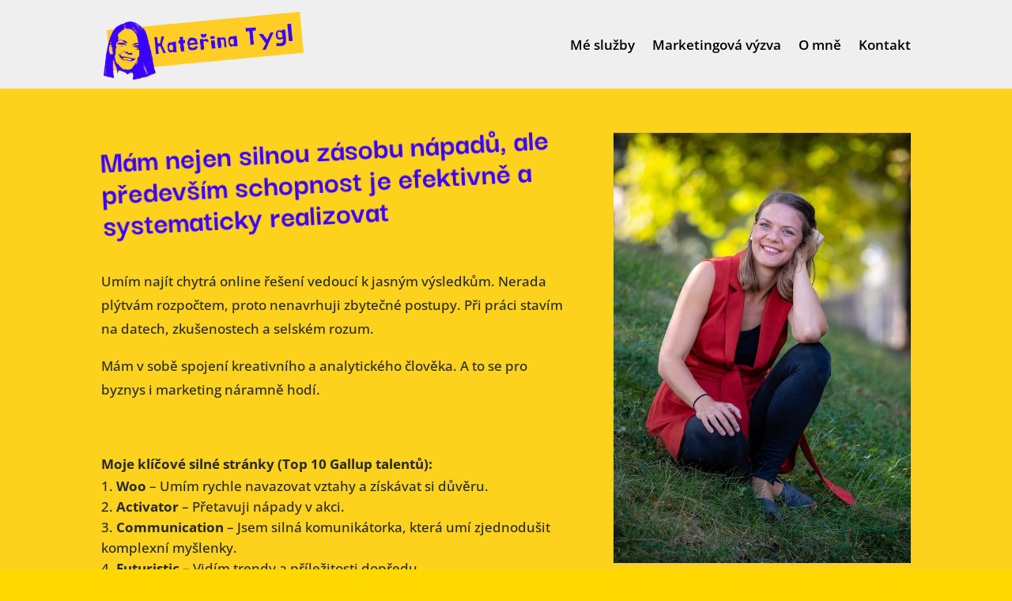

--- FILE ---
content_type: text/css
request_url: https://katerinatygl.cz/wp-content/et-cache/55/et-core-unified-55.min.css?ver=1765224124
body_size: -23
content:
#footer-info{display:none!important}.et_header_style_left .et_menu_container #et-top-navigation nav>ul>li>a[href*="#"]{color:rgba(0,0,0,.6)}